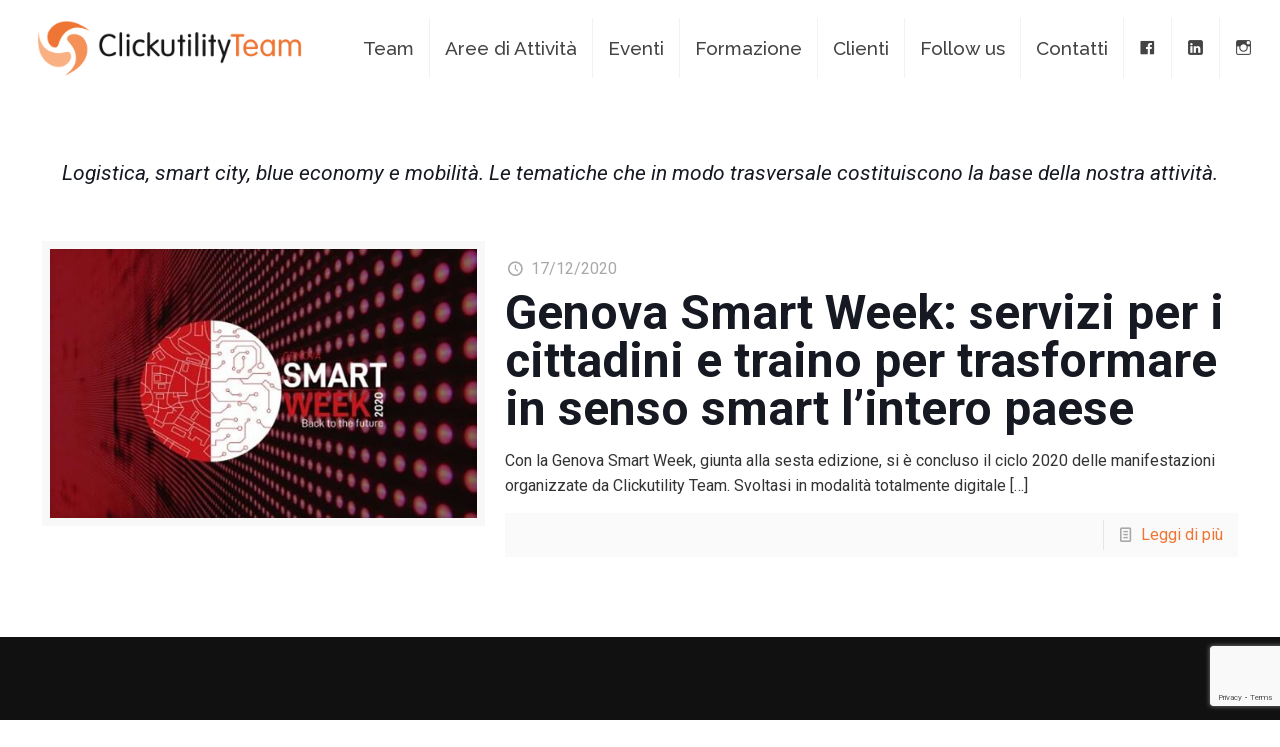

--- FILE ---
content_type: text/html; charset=utf-8
request_url: https://www.google.com/recaptcha/api2/anchor?ar=1&k=6LdTPRQmAAAAAMaQf26NU9GPf2ICAHqiBG1Ripb2&co=aHR0cHM6Ly93d3cuY2xpY2t1dGlsaXR5dGVhbS5pdDo0NDM.&hl=en&v=N67nZn4AqZkNcbeMu4prBgzg&size=invisible&anchor-ms=20000&execute-ms=30000&cb=imtmrpp19myf
body_size: 48699
content:
<!DOCTYPE HTML><html dir="ltr" lang="en"><head><meta http-equiv="Content-Type" content="text/html; charset=UTF-8">
<meta http-equiv="X-UA-Compatible" content="IE=edge">
<title>reCAPTCHA</title>
<style type="text/css">
/* cyrillic-ext */
@font-face {
  font-family: 'Roboto';
  font-style: normal;
  font-weight: 400;
  font-stretch: 100%;
  src: url(//fonts.gstatic.com/s/roboto/v48/KFO7CnqEu92Fr1ME7kSn66aGLdTylUAMa3GUBHMdazTgWw.woff2) format('woff2');
  unicode-range: U+0460-052F, U+1C80-1C8A, U+20B4, U+2DE0-2DFF, U+A640-A69F, U+FE2E-FE2F;
}
/* cyrillic */
@font-face {
  font-family: 'Roboto';
  font-style: normal;
  font-weight: 400;
  font-stretch: 100%;
  src: url(//fonts.gstatic.com/s/roboto/v48/KFO7CnqEu92Fr1ME7kSn66aGLdTylUAMa3iUBHMdazTgWw.woff2) format('woff2');
  unicode-range: U+0301, U+0400-045F, U+0490-0491, U+04B0-04B1, U+2116;
}
/* greek-ext */
@font-face {
  font-family: 'Roboto';
  font-style: normal;
  font-weight: 400;
  font-stretch: 100%;
  src: url(//fonts.gstatic.com/s/roboto/v48/KFO7CnqEu92Fr1ME7kSn66aGLdTylUAMa3CUBHMdazTgWw.woff2) format('woff2');
  unicode-range: U+1F00-1FFF;
}
/* greek */
@font-face {
  font-family: 'Roboto';
  font-style: normal;
  font-weight: 400;
  font-stretch: 100%;
  src: url(//fonts.gstatic.com/s/roboto/v48/KFO7CnqEu92Fr1ME7kSn66aGLdTylUAMa3-UBHMdazTgWw.woff2) format('woff2');
  unicode-range: U+0370-0377, U+037A-037F, U+0384-038A, U+038C, U+038E-03A1, U+03A3-03FF;
}
/* math */
@font-face {
  font-family: 'Roboto';
  font-style: normal;
  font-weight: 400;
  font-stretch: 100%;
  src: url(//fonts.gstatic.com/s/roboto/v48/KFO7CnqEu92Fr1ME7kSn66aGLdTylUAMawCUBHMdazTgWw.woff2) format('woff2');
  unicode-range: U+0302-0303, U+0305, U+0307-0308, U+0310, U+0312, U+0315, U+031A, U+0326-0327, U+032C, U+032F-0330, U+0332-0333, U+0338, U+033A, U+0346, U+034D, U+0391-03A1, U+03A3-03A9, U+03B1-03C9, U+03D1, U+03D5-03D6, U+03F0-03F1, U+03F4-03F5, U+2016-2017, U+2034-2038, U+203C, U+2040, U+2043, U+2047, U+2050, U+2057, U+205F, U+2070-2071, U+2074-208E, U+2090-209C, U+20D0-20DC, U+20E1, U+20E5-20EF, U+2100-2112, U+2114-2115, U+2117-2121, U+2123-214F, U+2190, U+2192, U+2194-21AE, U+21B0-21E5, U+21F1-21F2, U+21F4-2211, U+2213-2214, U+2216-22FF, U+2308-230B, U+2310, U+2319, U+231C-2321, U+2336-237A, U+237C, U+2395, U+239B-23B7, U+23D0, U+23DC-23E1, U+2474-2475, U+25AF, U+25B3, U+25B7, U+25BD, U+25C1, U+25CA, U+25CC, U+25FB, U+266D-266F, U+27C0-27FF, U+2900-2AFF, U+2B0E-2B11, U+2B30-2B4C, U+2BFE, U+3030, U+FF5B, U+FF5D, U+1D400-1D7FF, U+1EE00-1EEFF;
}
/* symbols */
@font-face {
  font-family: 'Roboto';
  font-style: normal;
  font-weight: 400;
  font-stretch: 100%;
  src: url(//fonts.gstatic.com/s/roboto/v48/KFO7CnqEu92Fr1ME7kSn66aGLdTylUAMaxKUBHMdazTgWw.woff2) format('woff2');
  unicode-range: U+0001-000C, U+000E-001F, U+007F-009F, U+20DD-20E0, U+20E2-20E4, U+2150-218F, U+2190, U+2192, U+2194-2199, U+21AF, U+21E6-21F0, U+21F3, U+2218-2219, U+2299, U+22C4-22C6, U+2300-243F, U+2440-244A, U+2460-24FF, U+25A0-27BF, U+2800-28FF, U+2921-2922, U+2981, U+29BF, U+29EB, U+2B00-2BFF, U+4DC0-4DFF, U+FFF9-FFFB, U+10140-1018E, U+10190-1019C, U+101A0, U+101D0-101FD, U+102E0-102FB, U+10E60-10E7E, U+1D2C0-1D2D3, U+1D2E0-1D37F, U+1F000-1F0FF, U+1F100-1F1AD, U+1F1E6-1F1FF, U+1F30D-1F30F, U+1F315, U+1F31C, U+1F31E, U+1F320-1F32C, U+1F336, U+1F378, U+1F37D, U+1F382, U+1F393-1F39F, U+1F3A7-1F3A8, U+1F3AC-1F3AF, U+1F3C2, U+1F3C4-1F3C6, U+1F3CA-1F3CE, U+1F3D4-1F3E0, U+1F3ED, U+1F3F1-1F3F3, U+1F3F5-1F3F7, U+1F408, U+1F415, U+1F41F, U+1F426, U+1F43F, U+1F441-1F442, U+1F444, U+1F446-1F449, U+1F44C-1F44E, U+1F453, U+1F46A, U+1F47D, U+1F4A3, U+1F4B0, U+1F4B3, U+1F4B9, U+1F4BB, U+1F4BF, U+1F4C8-1F4CB, U+1F4D6, U+1F4DA, U+1F4DF, U+1F4E3-1F4E6, U+1F4EA-1F4ED, U+1F4F7, U+1F4F9-1F4FB, U+1F4FD-1F4FE, U+1F503, U+1F507-1F50B, U+1F50D, U+1F512-1F513, U+1F53E-1F54A, U+1F54F-1F5FA, U+1F610, U+1F650-1F67F, U+1F687, U+1F68D, U+1F691, U+1F694, U+1F698, U+1F6AD, U+1F6B2, U+1F6B9-1F6BA, U+1F6BC, U+1F6C6-1F6CF, U+1F6D3-1F6D7, U+1F6E0-1F6EA, U+1F6F0-1F6F3, U+1F6F7-1F6FC, U+1F700-1F7FF, U+1F800-1F80B, U+1F810-1F847, U+1F850-1F859, U+1F860-1F887, U+1F890-1F8AD, U+1F8B0-1F8BB, U+1F8C0-1F8C1, U+1F900-1F90B, U+1F93B, U+1F946, U+1F984, U+1F996, U+1F9E9, U+1FA00-1FA6F, U+1FA70-1FA7C, U+1FA80-1FA89, U+1FA8F-1FAC6, U+1FACE-1FADC, U+1FADF-1FAE9, U+1FAF0-1FAF8, U+1FB00-1FBFF;
}
/* vietnamese */
@font-face {
  font-family: 'Roboto';
  font-style: normal;
  font-weight: 400;
  font-stretch: 100%;
  src: url(//fonts.gstatic.com/s/roboto/v48/KFO7CnqEu92Fr1ME7kSn66aGLdTylUAMa3OUBHMdazTgWw.woff2) format('woff2');
  unicode-range: U+0102-0103, U+0110-0111, U+0128-0129, U+0168-0169, U+01A0-01A1, U+01AF-01B0, U+0300-0301, U+0303-0304, U+0308-0309, U+0323, U+0329, U+1EA0-1EF9, U+20AB;
}
/* latin-ext */
@font-face {
  font-family: 'Roboto';
  font-style: normal;
  font-weight: 400;
  font-stretch: 100%;
  src: url(//fonts.gstatic.com/s/roboto/v48/KFO7CnqEu92Fr1ME7kSn66aGLdTylUAMa3KUBHMdazTgWw.woff2) format('woff2');
  unicode-range: U+0100-02BA, U+02BD-02C5, U+02C7-02CC, U+02CE-02D7, U+02DD-02FF, U+0304, U+0308, U+0329, U+1D00-1DBF, U+1E00-1E9F, U+1EF2-1EFF, U+2020, U+20A0-20AB, U+20AD-20C0, U+2113, U+2C60-2C7F, U+A720-A7FF;
}
/* latin */
@font-face {
  font-family: 'Roboto';
  font-style: normal;
  font-weight: 400;
  font-stretch: 100%;
  src: url(//fonts.gstatic.com/s/roboto/v48/KFO7CnqEu92Fr1ME7kSn66aGLdTylUAMa3yUBHMdazQ.woff2) format('woff2');
  unicode-range: U+0000-00FF, U+0131, U+0152-0153, U+02BB-02BC, U+02C6, U+02DA, U+02DC, U+0304, U+0308, U+0329, U+2000-206F, U+20AC, U+2122, U+2191, U+2193, U+2212, U+2215, U+FEFF, U+FFFD;
}
/* cyrillic-ext */
@font-face {
  font-family: 'Roboto';
  font-style: normal;
  font-weight: 500;
  font-stretch: 100%;
  src: url(//fonts.gstatic.com/s/roboto/v48/KFO7CnqEu92Fr1ME7kSn66aGLdTylUAMa3GUBHMdazTgWw.woff2) format('woff2');
  unicode-range: U+0460-052F, U+1C80-1C8A, U+20B4, U+2DE0-2DFF, U+A640-A69F, U+FE2E-FE2F;
}
/* cyrillic */
@font-face {
  font-family: 'Roboto';
  font-style: normal;
  font-weight: 500;
  font-stretch: 100%;
  src: url(//fonts.gstatic.com/s/roboto/v48/KFO7CnqEu92Fr1ME7kSn66aGLdTylUAMa3iUBHMdazTgWw.woff2) format('woff2');
  unicode-range: U+0301, U+0400-045F, U+0490-0491, U+04B0-04B1, U+2116;
}
/* greek-ext */
@font-face {
  font-family: 'Roboto';
  font-style: normal;
  font-weight: 500;
  font-stretch: 100%;
  src: url(//fonts.gstatic.com/s/roboto/v48/KFO7CnqEu92Fr1ME7kSn66aGLdTylUAMa3CUBHMdazTgWw.woff2) format('woff2');
  unicode-range: U+1F00-1FFF;
}
/* greek */
@font-face {
  font-family: 'Roboto';
  font-style: normal;
  font-weight: 500;
  font-stretch: 100%;
  src: url(//fonts.gstatic.com/s/roboto/v48/KFO7CnqEu92Fr1ME7kSn66aGLdTylUAMa3-UBHMdazTgWw.woff2) format('woff2');
  unicode-range: U+0370-0377, U+037A-037F, U+0384-038A, U+038C, U+038E-03A1, U+03A3-03FF;
}
/* math */
@font-face {
  font-family: 'Roboto';
  font-style: normal;
  font-weight: 500;
  font-stretch: 100%;
  src: url(//fonts.gstatic.com/s/roboto/v48/KFO7CnqEu92Fr1ME7kSn66aGLdTylUAMawCUBHMdazTgWw.woff2) format('woff2');
  unicode-range: U+0302-0303, U+0305, U+0307-0308, U+0310, U+0312, U+0315, U+031A, U+0326-0327, U+032C, U+032F-0330, U+0332-0333, U+0338, U+033A, U+0346, U+034D, U+0391-03A1, U+03A3-03A9, U+03B1-03C9, U+03D1, U+03D5-03D6, U+03F0-03F1, U+03F4-03F5, U+2016-2017, U+2034-2038, U+203C, U+2040, U+2043, U+2047, U+2050, U+2057, U+205F, U+2070-2071, U+2074-208E, U+2090-209C, U+20D0-20DC, U+20E1, U+20E5-20EF, U+2100-2112, U+2114-2115, U+2117-2121, U+2123-214F, U+2190, U+2192, U+2194-21AE, U+21B0-21E5, U+21F1-21F2, U+21F4-2211, U+2213-2214, U+2216-22FF, U+2308-230B, U+2310, U+2319, U+231C-2321, U+2336-237A, U+237C, U+2395, U+239B-23B7, U+23D0, U+23DC-23E1, U+2474-2475, U+25AF, U+25B3, U+25B7, U+25BD, U+25C1, U+25CA, U+25CC, U+25FB, U+266D-266F, U+27C0-27FF, U+2900-2AFF, U+2B0E-2B11, U+2B30-2B4C, U+2BFE, U+3030, U+FF5B, U+FF5D, U+1D400-1D7FF, U+1EE00-1EEFF;
}
/* symbols */
@font-face {
  font-family: 'Roboto';
  font-style: normal;
  font-weight: 500;
  font-stretch: 100%;
  src: url(//fonts.gstatic.com/s/roboto/v48/KFO7CnqEu92Fr1ME7kSn66aGLdTylUAMaxKUBHMdazTgWw.woff2) format('woff2');
  unicode-range: U+0001-000C, U+000E-001F, U+007F-009F, U+20DD-20E0, U+20E2-20E4, U+2150-218F, U+2190, U+2192, U+2194-2199, U+21AF, U+21E6-21F0, U+21F3, U+2218-2219, U+2299, U+22C4-22C6, U+2300-243F, U+2440-244A, U+2460-24FF, U+25A0-27BF, U+2800-28FF, U+2921-2922, U+2981, U+29BF, U+29EB, U+2B00-2BFF, U+4DC0-4DFF, U+FFF9-FFFB, U+10140-1018E, U+10190-1019C, U+101A0, U+101D0-101FD, U+102E0-102FB, U+10E60-10E7E, U+1D2C0-1D2D3, U+1D2E0-1D37F, U+1F000-1F0FF, U+1F100-1F1AD, U+1F1E6-1F1FF, U+1F30D-1F30F, U+1F315, U+1F31C, U+1F31E, U+1F320-1F32C, U+1F336, U+1F378, U+1F37D, U+1F382, U+1F393-1F39F, U+1F3A7-1F3A8, U+1F3AC-1F3AF, U+1F3C2, U+1F3C4-1F3C6, U+1F3CA-1F3CE, U+1F3D4-1F3E0, U+1F3ED, U+1F3F1-1F3F3, U+1F3F5-1F3F7, U+1F408, U+1F415, U+1F41F, U+1F426, U+1F43F, U+1F441-1F442, U+1F444, U+1F446-1F449, U+1F44C-1F44E, U+1F453, U+1F46A, U+1F47D, U+1F4A3, U+1F4B0, U+1F4B3, U+1F4B9, U+1F4BB, U+1F4BF, U+1F4C8-1F4CB, U+1F4D6, U+1F4DA, U+1F4DF, U+1F4E3-1F4E6, U+1F4EA-1F4ED, U+1F4F7, U+1F4F9-1F4FB, U+1F4FD-1F4FE, U+1F503, U+1F507-1F50B, U+1F50D, U+1F512-1F513, U+1F53E-1F54A, U+1F54F-1F5FA, U+1F610, U+1F650-1F67F, U+1F687, U+1F68D, U+1F691, U+1F694, U+1F698, U+1F6AD, U+1F6B2, U+1F6B9-1F6BA, U+1F6BC, U+1F6C6-1F6CF, U+1F6D3-1F6D7, U+1F6E0-1F6EA, U+1F6F0-1F6F3, U+1F6F7-1F6FC, U+1F700-1F7FF, U+1F800-1F80B, U+1F810-1F847, U+1F850-1F859, U+1F860-1F887, U+1F890-1F8AD, U+1F8B0-1F8BB, U+1F8C0-1F8C1, U+1F900-1F90B, U+1F93B, U+1F946, U+1F984, U+1F996, U+1F9E9, U+1FA00-1FA6F, U+1FA70-1FA7C, U+1FA80-1FA89, U+1FA8F-1FAC6, U+1FACE-1FADC, U+1FADF-1FAE9, U+1FAF0-1FAF8, U+1FB00-1FBFF;
}
/* vietnamese */
@font-face {
  font-family: 'Roboto';
  font-style: normal;
  font-weight: 500;
  font-stretch: 100%;
  src: url(//fonts.gstatic.com/s/roboto/v48/KFO7CnqEu92Fr1ME7kSn66aGLdTylUAMa3OUBHMdazTgWw.woff2) format('woff2');
  unicode-range: U+0102-0103, U+0110-0111, U+0128-0129, U+0168-0169, U+01A0-01A1, U+01AF-01B0, U+0300-0301, U+0303-0304, U+0308-0309, U+0323, U+0329, U+1EA0-1EF9, U+20AB;
}
/* latin-ext */
@font-face {
  font-family: 'Roboto';
  font-style: normal;
  font-weight: 500;
  font-stretch: 100%;
  src: url(//fonts.gstatic.com/s/roboto/v48/KFO7CnqEu92Fr1ME7kSn66aGLdTylUAMa3KUBHMdazTgWw.woff2) format('woff2');
  unicode-range: U+0100-02BA, U+02BD-02C5, U+02C7-02CC, U+02CE-02D7, U+02DD-02FF, U+0304, U+0308, U+0329, U+1D00-1DBF, U+1E00-1E9F, U+1EF2-1EFF, U+2020, U+20A0-20AB, U+20AD-20C0, U+2113, U+2C60-2C7F, U+A720-A7FF;
}
/* latin */
@font-face {
  font-family: 'Roboto';
  font-style: normal;
  font-weight: 500;
  font-stretch: 100%;
  src: url(//fonts.gstatic.com/s/roboto/v48/KFO7CnqEu92Fr1ME7kSn66aGLdTylUAMa3yUBHMdazQ.woff2) format('woff2');
  unicode-range: U+0000-00FF, U+0131, U+0152-0153, U+02BB-02BC, U+02C6, U+02DA, U+02DC, U+0304, U+0308, U+0329, U+2000-206F, U+20AC, U+2122, U+2191, U+2193, U+2212, U+2215, U+FEFF, U+FFFD;
}
/* cyrillic-ext */
@font-face {
  font-family: 'Roboto';
  font-style: normal;
  font-weight: 900;
  font-stretch: 100%;
  src: url(//fonts.gstatic.com/s/roboto/v48/KFO7CnqEu92Fr1ME7kSn66aGLdTylUAMa3GUBHMdazTgWw.woff2) format('woff2');
  unicode-range: U+0460-052F, U+1C80-1C8A, U+20B4, U+2DE0-2DFF, U+A640-A69F, U+FE2E-FE2F;
}
/* cyrillic */
@font-face {
  font-family: 'Roboto';
  font-style: normal;
  font-weight: 900;
  font-stretch: 100%;
  src: url(//fonts.gstatic.com/s/roboto/v48/KFO7CnqEu92Fr1ME7kSn66aGLdTylUAMa3iUBHMdazTgWw.woff2) format('woff2');
  unicode-range: U+0301, U+0400-045F, U+0490-0491, U+04B0-04B1, U+2116;
}
/* greek-ext */
@font-face {
  font-family: 'Roboto';
  font-style: normal;
  font-weight: 900;
  font-stretch: 100%;
  src: url(//fonts.gstatic.com/s/roboto/v48/KFO7CnqEu92Fr1ME7kSn66aGLdTylUAMa3CUBHMdazTgWw.woff2) format('woff2');
  unicode-range: U+1F00-1FFF;
}
/* greek */
@font-face {
  font-family: 'Roboto';
  font-style: normal;
  font-weight: 900;
  font-stretch: 100%;
  src: url(//fonts.gstatic.com/s/roboto/v48/KFO7CnqEu92Fr1ME7kSn66aGLdTylUAMa3-UBHMdazTgWw.woff2) format('woff2');
  unicode-range: U+0370-0377, U+037A-037F, U+0384-038A, U+038C, U+038E-03A1, U+03A3-03FF;
}
/* math */
@font-face {
  font-family: 'Roboto';
  font-style: normal;
  font-weight: 900;
  font-stretch: 100%;
  src: url(//fonts.gstatic.com/s/roboto/v48/KFO7CnqEu92Fr1ME7kSn66aGLdTylUAMawCUBHMdazTgWw.woff2) format('woff2');
  unicode-range: U+0302-0303, U+0305, U+0307-0308, U+0310, U+0312, U+0315, U+031A, U+0326-0327, U+032C, U+032F-0330, U+0332-0333, U+0338, U+033A, U+0346, U+034D, U+0391-03A1, U+03A3-03A9, U+03B1-03C9, U+03D1, U+03D5-03D6, U+03F0-03F1, U+03F4-03F5, U+2016-2017, U+2034-2038, U+203C, U+2040, U+2043, U+2047, U+2050, U+2057, U+205F, U+2070-2071, U+2074-208E, U+2090-209C, U+20D0-20DC, U+20E1, U+20E5-20EF, U+2100-2112, U+2114-2115, U+2117-2121, U+2123-214F, U+2190, U+2192, U+2194-21AE, U+21B0-21E5, U+21F1-21F2, U+21F4-2211, U+2213-2214, U+2216-22FF, U+2308-230B, U+2310, U+2319, U+231C-2321, U+2336-237A, U+237C, U+2395, U+239B-23B7, U+23D0, U+23DC-23E1, U+2474-2475, U+25AF, U+25B3, U+25B7, U+25BD, U+25C1, U+25CA, U+25CC, U+25FB, U+266D-266F, U+27C0-27FF, U+2900-2AFF, U+2B0E-2B11, U+2B30-2B4C, U+2BFE, U+3030, U+FF5B, U+FF5D, U+1D400-1D7FF, U+1EE00-1EEFF;
}
/* symbols */
@font-face {
  font-family: 'Roboto';
  font-style: normal;
  font-weight: 900;
  font-stretch: 100%;
  src: url(//fonts.gstatic.com/s/roboto/v48/KFO7CnqEu92Fr1ME7kSn66aGLdTylUAMaxKUBHMdazTgWw.woff2) format('woff2');
  unicode-range: U+0001-000C, U+000E-001F, U+007F-009F, U+20DD-20E0, U+20E2-20E4, U+2150-218F, U+2190, U+2192, U+2194-2199, U+21AF, U+21E6-21F0, U+21F3, U+2218-2219, U+2299, U+22C4-22C6, U+2300-243F, U+2440-244A, U+2460-24FF, U+25A0-27BF, U+2800-28FF, U+2921-2922, U+2981, U+29BF, U+29EB, U+2B00-2BFF, U+4DC0-4DFF, U+FFF9-FFFB, U+10140-1018E, U+10190-1019C, U+101A0, U+101D0-101FD, U+102E0-102FB, U+10E60-10E7E, U+1D2C0-1D2D3, U+1D2E0-1D37F, U+1F000-1F0FF, U+1F100-1F1AD, U+1F1E6-1F1FF, U+1F30D-1F30F, U+1F315, U+1F31C, U+1F31E, U+1F320-1F32C, U+1F336, U+1F378, U+1F37D, U+1F382, U+1F393-1F39F, U+1F3A7-1F3A8, U+1F3AC-1F3AF, U+1F3C2, U+1F3C4-1F3C6, U+1F3CA-1F3CE, U+1F3D4-1F3E0, U+1F3ED, U+1F3F1-1F3F3, U+1F3F5-1F3F7, U+1F408, U+1F415, U+1F41F, U+1F426, U+1F43F, U+1F441-1F442, U+1F444, U+1F446-1F449, U+1F44C-1F44E, U+1F453, U+1F46A, U+1F47D, U+1F4A3, U+1F4B0, U+1F4B3, U+1F4B9, U+1F4BB, U+1F4BF, U+1F4C8-1F4CB, U+1F4D6, U+1F4DA, U+1F4DF, U+1F4E3-1F4E6, U+1F4EA-1F4ED, U+1F4F7, U+1F4F9-1F4FB, U+1F4FD-1F4FE, U+1F503, U+1F507-1F50B, U+1F50D, U+1F512-1F513, U+1F53E-1F54A, U+1F54F-1F5FA, U+1F610, U+1F650-1F67F, U+1F687, U+1F68D, U+1F691, U+1F694, U+1F698, U+1F6AD, U+1F6B2, U+1F6B9-1F6BA, U+1F6BC, U+1F6C6-1F6CF, U+1F6D3-1F6D7, U+1F6E0-1F6EA, U+1F6F0-1F6F3, U+1F6F7-1F6FC, U+1F700-1F7FF, U+1F800-1F80B, U+1F810-1F847, U+1F850-1F859, U+1F860-1F887, U+1F890-1F8AD, U+1F8B0-1F8BB, U+1F8C0-1F8C1, U+1F900-1F90B, U+1F93B, U+1F946, U+1F984, U+1F996, U+1F9E9, U+1FA00-1FA6F, U+1FA70-1FA7C, U+1FA80-1FA89, U+1FA8F-1FAC6, U+1FACE-1FADC, U+1FADF-1FAE9, U+1FAF0-1FAF8, U+1FB00-1FBFF;
}
/* vietnamese */
@font-face {
  font-family: 'Roboto';
  font-style: normal;
  font-weight: 900;
  font-stretch: 100%;
  src: url(//fonts.gstatic.com/s/roboto/v48/KFO7CnqEu92Fr1ME7kSn66aGLdTylUAMa3OUBHMdazTgWw.woff2) format('woff2');
  unicode-range: U+0102-0103, U+0110-0111, U+0128-0129, U+0168-0169, U+01A0-01A1, U+01AF-01B0, U+0300-0301, U+0303-0304, U+0308-0309, U+0323, U+0329, U+1EA0-1EF9, U+20AB;
}
/* latin-ext */
@font-face {
  font-family: 'Roboto';
  font-style: normal;
  font-weight: 900;
  font-stretch: 100%;
  src: url(//fonts.gstatic.com/s/roboto/v48/KFO7CnqEu92Fr1ME7kSn66aGLdTylUAMa3KUBHMdazTgWw.woff2) format('woff2');
  unicode-range: U+0100-02BA, U+02BD-02C5, U+02C7-02CC, U+02CE-02D7, U+02DD-02FF, U+0304, U+0308, U+0329, U+1D00-1DBF, U+1E00-1E9F, U+1EF2-1EFF, U+2020, U+20A0-20AB, U+20AD-20C0, U+2113, U+2C60-2C7F, U+A720-A7FF;
}
/* latin */
@font-face {
  font-family: 'Roboto';
  font-style: normal;
  font-weight: 900;
  font-stretch: 100%;
  src: url(//fonts.gstatic.com/s/roboto/v48/KFO7CnqEu92Fr1ME7kSn66aGLdTylUAMa3yUBHMdazQ.woff2) format('woff2');
  unicode-range: U+0000-00FF, U+0131, U+0152-0153, U+02BB-02BC, U+02C6, U+02DA, U+02DC, U+0304, U+0308, U+0329, U+2000-206F, U+20AC, U+2122, U+2191, U+2193, U+2212, U+2215, U+FEFF, U+FFFD;
}

</style>
<link rel="stylesheet" type="text/css" href="https://www.gstatic.com/recaptcha/releases/N67nZn4AqZkNcbeMu4prBgzg/styles__ltr.css">
<script nonce="u03C6ybJ0pgy5Z01303P-A" type="text/javascript">window['__recaptcha_api'] = 'https://www.google.com/recaptcha/api2/';</script>
<script type="text/javascript" src="https://www.gstatic.com/recaptcha/releases/N67nZn4AqZkNcbeMu4prBgzg/recaptcha__en.js" nonce="u03C6ybJ0pgy5Z01303P-A">
      
    </script></head>
<body><div id="rc-anchor-alert" class="rc-anchor-alert"></div>
<input type="hidden" id="recaptcha-token" value="[base64]">
<script type="text/javascript" nonce="u03C6ybJ0pgy5Z01303P-A">
      recaptcha.anchor.Main.init("[\x22ainput\x22,[\x22bgdata\x22,\x22\x22,\[base64]/[base64]/[base64]/ZyhXLGgpOnEoW04sMjEsbF0sVywwKSxoKSxmYWxzZSxmYWxzZSl9Y2F0Y2goayl7RygzNTgsVyk/[base64]/[base64]/[base64]/[base64]/[base64]/[base64]/[base64]/bmV3IEJbT10oRFswXSk6dz09Mj9uZXcgQltPXShEWzBdLERbMV0pOnc9PTM/bmV3IEJbT10oRFswXSxEWzFdLERbMl0pOnc9PTQ/[base64]/[base64]/[base64]/[base64]/[base64]\\u003d\x22,\[base64]\x22,\x22TxNPNcKLwqDDqGgXTnA/wokaOmbDv0vCnCliacO6w7Mzw4PCuH3DiHDCpzXDrErCjCfDkMKXScKcWTAAw4A2Iyhpw6krw74BPMKPLgEMR0U1OjUXwr7CmEDDjwrClMOMw6EvwpYMw6zDisKgw61sRMOowoHDu8OEIjTCnmbDrMKPwqA8wpUOw4Q/Ak7CtWB3w50OfyfCiMOpEsOPWHnCukMyIMOawqMrdW8PDcODw4bCpA8vwobDt8KWw4vDjMOoHRtWbMKowrzCssOidD/Cg8Ocw6nChCfCg8OIwqHCtsKJwphVPjzCvMKGUcOeUCLCq8K+wrPClj8RwonDl1wBwpDCswwWwq/CoMKlwpx2w6QVwpfDs8KdSsOBwrfDqidHw4Eqwr9Aw6jDqcKtw7Etw7JjAMOgJCzDjWXDosOow7A7w7gQw4MSw4ofeTxFA8KMMsKbwpU7MF7DpyTDicOVQ1olEsK+OExmw4sQw7vDicOqw7DCqcK0BMK0TsOKX33Dh8K2J8KQw5jCncOSJ8OfwqXCl2HDg2/DrQrDuio5GMKyB8O1dhfDgcKLKkwbw4zCsT7Cjmk3wq/DvMKcw7YKwq3CuMObKcKKNMKTAsOGwrMLAT7CqUxXYg7ChMOGahEnP8KDwosawpklQcONw6BXw71jwrhTVcOeEcK8w7NoVTZuw7R9woHCucOJW8OjZTjCpMOUw5d1w5XDjcKPY8OHw5PDq8OUwp4+w77ClcO/[base64]/Dtk3DjVPDpcOfwq7CnT9YMsKJwqfCgi/CmnfCqsKRwpjDmsOKVFlrMH3DskUbThVEI8OpwprCq3huQ1ZzazHCvcKcQsO5fMOWCMKMP8OjwpBqKgXDrsO0HVTDmsK/w5gCFcOVw5d4wovCnHdKwpDDqlU4L8OEbsOddMOgWlfCjW/DpytkwpXDuR/CoF8yFVDDu8K2OcOhcS/DrENqKcKVwp1WMgnCjixLw5pHw6DCncO5wrNTXWzClCXCvSgBw73Dkj0Zwr/Dm19NwqXCjUlWw4jCnCs/[base64]/[base64]/CsMOKRMO8w4gYwrHCksO7MGojTiMXP8K/[base64]/DkMKRwogvwoLDr0MMwqdQGEovTUnChkvCvFohw5goQ8KpOwo1w4bCvsOUwo7CvhgCBcKHw6pNTxEUwqbCo8KAwrLDpsOaw6DCpcOYw5/Cq8KfSDB0wpXCumhIeQzCv8O9OsOwwoTCisO0w6UQw6rCg8KKwrvDhcKxM3vCjwN0w5LCj1rCoUDCiMOIw6VJTcKHfsOAMnjCmhkyw4TCqMOsw7pfw4XDkcKcwrDDlk02AcKewqfCmcKYw517H8OIZXTChcOwNX/DjMKYcMOlQh0mB19ww5JjQUJGFsOBe8KLw77CssKpw4IOC8K3H8KkNR5XMsOIw7zDlETDt3XCq3nDqlZqH8OOXsOyw51Vw702wq4vFDbCncK+WyLDr8KMXMKKw61Bw4JjL8Kzw7PCm8O4wrfDvg7Dp8Kdw4rCksKWfE3Cp14PWMO1wpHDssKJwpZdGSYSBSTCmwxMwq/CoWAPw53CkMOvw5TCgcOqwobDs3LDmsO7w5bDpWnCmH7CgMKhHyRvwo1bXkLCqMOow6DCoHnDr3/[base64]/[base64]/DhyZJwpDDrsOBVARUwrRmElvCocODw6/CtT/Cux3DjDPClMOrwoFDw5RWw7vDqlTCjMKXZMK/w58Ial0Uw7gJwph2UhB3WMKGwoB+woPDvwkXwpvCpSTCvX3CvXNPwpLCvsK2w5nCgBUywqZJw55EMMOLwo3CncO8wqnDosKSekFfw6DChcK3dQTDrcOtw48qw57DuMOHw5dUaRTDnsKlGh/ClsOUwrB+Kxlqw7pwEsOSw7LCtMOqIXQzwrgPVcK9wptIBmJmw59kT2PDtsKjaSHDtHUmVcO4wrDCpsORw6jDisOaw5tWw7nDjMK4wpJrw43DncK9wpnCncONchU1w6jCuMO/w5fDrSQKMCFPwozDs8OcFSzCtlXDssOYR1/CiMOHfsK6wo/[base64]/CucOSZkYRw47DvcKUOyXCisKJw4E6E2/DiEHClMKzwobCvggAwo3Cti3Cp8Otwo5Qwp4Aw6nDsR0GRsKAw7bDjVUOFcOGNsKSJB7DpsKvSzzCh8OHw5YywosgAhnCosODw7EhDcOPwrAjQ8OjU8O0dsOGBTJQw781wpEAw7XDrmXCsz/[base64]/[base64]/DkxoaVynDlH1owrnCtUvDpGvDkMK0RmwIwpPCqCjDtznDp8KEw7nDncKYw5lhwrdyBDbDtWI+w4jCiMKdV8KWwq/DhcK5wqFXKsOuJcKOwrBpw64jbjkndBbDksO1w6HDvAbCrWPDt1HCjTIiXgMsaAbClsK/[base64]/CvcO5SGI8w4vCssOuw53Dm8O5SFh4wroSw4LCgSM+QjPDpRnDvsOkwrDCqFx/[base64]/chpyw5sYAFLDnsKMFMK2w49+w7VDw5jDkMKAw4x7wqjCusKcwrPCj01gewfCn8OQwpfDjVAkw7pswrnDk3dCwrXDu3bCucKiw6JfworDtsOywpcfZcKAL8OhwpfDgMKZw7FubVIfw7p8w4XChArChGMLbhwsEGvClMKnVcK/woFdPMOTc8K0TzZUV8ORAj8PwrBMw5UYY8Kdc8OcwqjCoyrDoidZP8K4wqzDoiUuQsKcN8Owdlk6w5TDpcOYHnvDgsOaw4gQZmrDnMKUwqEWSMKyMlbDmGRMw5EvwqfDvcKFRsKuwp/DucKAwr/Cly9SworCocOrHy7DhsKQw4B0CMK1LhkmGMKTWMOLw6LDtE8hJ8OOacO2w5jDhj7CjsOPZMOoIQPCt8KVLsKBw6kyXT09bcK2EcOiw5XCnsKAwphrU8KLecODw6ZJwr3DpsKcHGnDhBMgwqg2IlpKw4vDsA7CrsOnYXF0wqVQEEzDlcOYw7/DmMKuw7LDhMK7wq7DtHVOwpLCs1vChMKEwrELTzfDlsKZwoPCicKlw6FtwqjDqgt3U2bDhjbCu149M1/[base64]/Dj03CjMO8McKBw5sdZhF8wqY5ITQyw5zCvcK4w7rDl8KXwq3DusKKwqdya8O5w4HCksOCw7E/[base64]/[base64]/[base64]/DhMKsw7bCr8KOK8KASx0yf1bDnsKFwqI4K8OEwrfCrn/CgcKZw47CgsKwwrHDr8Kfw5jDtsKuwoMnwo9PwrXCvcOcYmbDtsOFIyhyw7swLwBIw7TDn1rCuFrDqcOHwpQAYmjDqg5Vw5fCvH/DscKhcMKwc8KrYhvCscKGVH/DhXsdcsKYXsOVw7w1w4VuPA0owohpw58qV8KsP8KfwoteOsOxw5zCusKNIRBCw454w6zDsgNAw4vDicKGOB3DrsK4w4gaB8OTDcOhwoXClcOTA8O4bghMwpk2DcKQZsKow7HChgJJwo4wHQZ8w7jDq8KdM8KkwoQow7/CssKswrDCoiN6G8O+QcK7DjLDpFbDr8KQw73DusKnwqDDhsO/N3FDwpZcSS92aMOMUh3CtsO5f8KFSsKJw57Cq3/DhAdvwqFxw51OwoTDmmNePsO2wqvCj3cCw75FOMKawrTDoMOYw5FQHMKWKQViwofDrMKfDcK5KsKsA8KAwrtpw4jDi3AIw45WPUdtw5XDqMOnwo7Cl2lJXcO7w6/[base64]/DisOFw4/DocOzU8KKwq7Do8Opw6jDs3Bqw7cLw5VNJnQTISYYwpPClnjDhUPDnhfDoTLDoW/CqCXDqsOJw70BKVHCsmx4HcOZwrgCwoLDm8KawpAZw781CcOMYsKMwpdhKsOBwrrCtcKdwrdkw5Nawq8mwr5tBMOpwqRmOhnCjHE7w6TDqiLCtMKswqkoMUrChytBwqdEwqISOcOXfcODwrQ5w7phw6sQwqoWekHDkDnDmAPDonhUw7fDm8KPTsOZw5XCgsKxwr/Ds8KowoXCusKUwqbCrMOkTHwNbFRjw73Coz5oK8KYZcOiccKFwrUqw7vDpRh/w7IHwqV9w40yb2l2w44cXys6BsKeeMOJJGY9w4TDl8O2w7XDri0faMKTfR3CscO8PcKbR0/[base64]/DtF/Cq8OXOTjChsK5SnEmw5c6w5fDmU3DhDXDiMKYw69DNEDDuAzCr8KNZcKDd8OvacKARwTDnCFkwoADcsObJyx1OCBBworCkMK2EHbDjcOOw6fDkcOseXw1fRbDp8OrAsO5ZScIIm5Cw53CpEt1wrvDuMOjWDhtw5/DqMK1wrJbwoxawo3CoB9yw50CFS9pw6zDvsKewrLCrmXDgDRAd8OlF8Ogwo/CtcOcw78oGUZxeRgYSMOAFcKhMcOOEmvCicKGRMK6A8K2wqPDtzfCsDs3R2Mww4PDssONHi/CjMKhc23CtcKkVRTDlRDDvyDDnCjCh8KOw6sIw5/ClV9HcFjDoMODW8KHwosTREHDkMOnJDlCw5t5LBQZUGU8w4vCsMOMwodhworCucOQHMKBKMO5KCHDu8KgOsOfO8K5w41iej7CtsO7NsO8DsKWwpxkHDYpwrXDk1sLM8OTwqLDtMK2wot9w4nCpDZsIT1QMMKIGcKFwqAzwo9sRMKQTkhvwo/[base64]/Co2DCoXpywo4OZXEOVMKHwq/DqHvDuwEIw5DCslTDucOxKcKawq51wrLDocK0wpwowo7Cp8KUw6lYw7dIwobDp8Ofw4PClTPDsxLCm8OUWBbCscKFJcOAwq/ColbDrcKaw65MdMKvwrA3UMOiX8Kkw5UOMcKrwrDDncOoUGvCrlPDpgU0wrcpCGZeL0fDr2HDp8KrHTkewpIhwp9qwqjDgMK+w7AaAMKww7d0wrwvwp3CuB/DiVjCnsKVw73Dmn/CjsKZwpDCiAvCtsOKScKeEwTCnTjCpV3DssOQCGVawpvDm8Ofw4RhTCZuwozDu3nDscKaZ2PDp8O9w5TCl8OHwq3CnMO/[base64]/w7U3VMKzTsOWwpfDkMKdw6ocwrfDmsOzH0sTHB1Qw6N/VUwcw7YFw7wvS23ClMKbw7x0wq1QRCHCucKATQDCszEFwrfCpsK6czLDhj8PwqvDo8Kgw4LDisKuwo4MwoENKXAXJcOaw4PDuRjCsylKUQ/Dn8OuOsOywqnDi8Oqw4TCocKewpnCn0pJw5x9AcKvUcO/[base64]/NS1oLmLCusOLayINLlbDlDPDkAfDp8KIJFlvZ341fMOEwofDmn0OCxIUw5LDoMOdMsOtw7YRbMOgO1cQOnTCrcKhEgXCujlpT8O8w7rCnsKqJsK7AMOBASvDsMOEwrvDhSDDvEZVV8Kvwo/[base64]/Cvkchw6kgwoA2e3zDsMO/IcOfwo3CvcKuWMOOUcOOMDVqFXF6AhhIwq/DvEbDj0cxGgnDo8OnEU/[base64]/[base64]/[base64]/DvcO/QWttMcO4PQ43w55bP3dGF8OTccOGIAjCijnChDBgwqDCtnbClzPCsm4qw4BSdxA1DMK8D8KzNDN8KzlfL8K7wpvDjTnDoMOXw5TDiVrCp8KxwoptXCXCh8K2FsO2QWAtwop3wo3CucOZwr7Ds8KbwqBbQsO1wqB4a8O2Z0ViY3fCpV/[base64]/I3jDr3EPw49Dw5fChcKzwp/CuMKsecKDwr1TwpQiwqDCmMOyXR9han12wrJQwqNeworCgcK8wo7Dv1/DsTPDpcKHC1rDi8K2bsOjQMKzTcKTXyPDpsOgwow4wpvChkpqGSvCgsKbw7soDsODb0jDkTnDqHw0wr56Sg1wwrQvasO1G2DCgwLCg8O6w7wpwponw5rCgHbDrMK3wpZiwqtJwphpwqQ4aiDCnsK/wq4AKcKYHMOJwqlafgNSEjw9AcKew5Mbw4TDlXYzwr/DnGxEcsKwCcOzacKdXMKUw6leNcOWw5xbwq/DsiNjwoAnCsOywqQ6ISV0wrs6MkDCk3JUwrx8LsOYw5rCjMKCEU1zwopRPwvCvQvDncKhw7Qtw7d1w7vDp3bCksOjw5/[base64]/DinkgWC7CtcKRwq8cw49XVcOBESzCgMOlw6nDt8OKeGvDtsO/wrhawqhSGgNrAMOBXAx7wozCrMO/[base64]/OMK+UsOTfcKHf8KnBcOvwq0ew5Blwqowwp8HfcK7dBrCqcKiYnULfQJzGcOrb8KAJ8KDwqkOXjXCsl7Cjn3DoMK/w4NUZEvDqsKlwr/DocORwpXCrsKOw5xRRsOAORRWwr/CrcOAfz3CmAZjRsKSB07CpcKzwpA8SsKAwo1/[base64]/DjUbCqFDCkcOCw6TDmMO1a1NDwr0PwrDDgGrCrsKFwqfDnjV8IxvDjMONX38hB8KHaSoQwoXCtB3CksKvLFnCmcOUJcKOw5rCu8OLw6nDqcOjwpDDlWAfwq0DEcO1w6lEwrwmwpnCuCLCk8OtTj3DtcOUZWHDqcOyX0RIEMO6QcKNwp/CgsOqwqjDq0gdcg3Cq8Knw6BXwoXChhnCssKOwrLCpMOqwpNywqXDuMK+G37DnwJ8UB3DvDUGw49fAQ7DjjnCssOtbQXDscKvwrI1FxZHOcOeE8KXw7DDv8OMw7DClnJeTkzDksKjPcKdw5IEfXzCkMOHwq3DuS5sQhLDv8KeeMKEwpHCliR2wrVDw5/CrcOsd8O0w7fCh0HCkSQAw6jDtSNDwo/Dg8KHwrrClsKydcObwoTDmkXCrEvCo2h7w57Dlk3CssKXF2cCWsKhwoTDmSVAMB7DmMOQTMKkwqDDlwbDlcOHFcOiI0xFFsOZesOYQDgpXMO8C8KRwrnCqMOdwovDryRow7thw43Dp8O/BsKhe8KqEsOKGcOLdcKXwqzDpG/[base64]/Ch2LDhwDCosK4Tk/DgsKrw7zDs190w5ZGw53Cow7Cl8KiRsO3wpLDnsOPwrjCqClrw7vDni9bw7bCiMOcwqTCtENcwr3CjlfCicKzNsKowr3Duk8Hwoh8dkLCt8KEwrxGwps/QGdew5jDj0ldwpB7wofDhwgwIDRgw6E6wrHCt3lSw50Ow6vDvHDDu8ODPMOaw67DvsKvYMOcw4EPa8Kgwp0OwoQSw7nCkMOrXmk2wp3Ch8OBw4U3w4PCvk/Ds8KPEi7DqCFhwrDCoMODw6gGw7the8K5S05oMEYeKcKLNsKiwp9DBTfCl8OVSnHCk8OJwq7DmcKjw68sccK9JsOPF8OySGgnwoQYAA3DscKaw4IewoZGTRNhwpvDlSzDhcObwp5+wrZ5aMOCCsK/[base64]/XSfDimPCrsKya8Otw4TCogHCknYJA8OVCMKVwp/CtCHDlMKEwqfCkcKKwoRUCR7ClsObQzF5WsKtw6lOw7NjwqfDpAtOwrp5wqDCjw1qSVkBXE3CjMO9IsKeJSYdwqJZbsOMw5U3QMKowosGw6/DjUkzT8KCDVd1OcKfV1fCkTTCs8K9awDDpCElwq1ybSsTw6PDjBPCvnhSEUIow4DDk3Fgwo5nwpNZwrJhZ8Kaw4HDtD7DkMOuw57DiMKywoQXJsOFwpB1w5sAwopeTcOgOcKvwr/ChsKQwqjCmH7ChMKnw4XDp8K7wrxHUm0Gwr7CoErDjMKHSnt7OsO4TAp6w53DhsOsw5DDnTdewr4Zw51yw4fDl8KrHkIBw7jDl8O+e8O7w5cECHfCv8KrNj8cw7BSfsKuw7nDqzvCjw/[base64]/DhBTCr8OOw7bCtCXCoDvCssO3ciVrPsOgwphCwq/[base64]/[base64]/Dm1hWHEkTA0PDt8Obw4DDiMKEwo7DrMOGccKZGGRAw7/CkUlhwpYWY8K9ZVXCrcK0wozCicOyw4zDr8O2AMK+LcOVw4DCsQfCo8K8w7V+bkZ1w53DmcOkb8KKCMKIB8Osw6oVGR0pTz0fVWLDgyfDvnnCn8KewpnCj2HDv8OsYsKIJMKuGA9Ywq88GAwgwqQJw67Cr8OCwrouFAPDgMK6wo7CuFzCtMOYwqRfO8OnwqtSWsOEQS/DuilAwrQmbUbDnzDCsh7Cm8ObCsKvFVrDo8OnwonDsEZuw4fCi8OTwqHCuMO9ecKMJkoNI8Klw79uJjfCpgfCm3fDm8OcI00QwpZOXD9pTsKmwpbCtsOEa1TCshUsQDk2O3nDuHojGgPDnEXDnhV/LWHCtMOtwqLDrsKjwqTCi2sOw5jCpcKAwrs3E8OtUcK/w4sdwpQkw4vDrMKVwoNYGAFiesK9bwpLw4p2wpo3QCRVagzDqizCpsKIwp54EiwdwrXClMOZwoAOw5zCmsKGwqMsXsOuZWHDlU4rSHPDmlrCuMOnw6ctwrZXAQ9NwoXCnDBgXxNxeMOJw5zDrRzCk8KTIMOgUxBSeX/CpEXCrsO0w43ChDPCkcKUNcKvw7cbw5XDn8O+w4l0T8OTGsOkw4zCkiV/[base64]/CqhvDrHvCt8KZwo9mw5bDrsOnQcOpc8KNwpImw70lHAXDhsOBwpPCsMKVC1TDr8KFwrfDijVIw7Qlw45/w5l7Litrw4XDmMOSUxhzwpxdTwVPIsKCa8O0wrEFe3XDg8OleXnCp1AzNcOxDDLCj8KnJsKXVW98QWTDisKVeWtow4TCtCvCvsOHK1jDk8KrES1iw4UDw4wfw6gCwoRaGsOtNHHDpsKZIMOgLGpAw43DrAnCisOAw7RZw48DLcOaw4JVw5N/[base64]/DiMOnw4xbw7FZD8KTScKkw4vCmwjCp37DvG7DncKYecOqL8KhMsKyPsOuw7h5w7PCrcKIw4bCrcOAw5/DmsOfagwvw6pXe8OxJhXDtMKrS3vDkE4ZWMKbO8KdSMKnw68/[base64]/Dn8OMw4V4AXvDoRXChiMMwosOwrlJwpXDn15kw64xFsKJDsOHwq7ColcOQsO1Y8K2wpBtwpl3w5gqwrvDrgY9w7BNNBwYdMKxR8KBwrPCsiRNQ8OIOzRlGnkOChsQwr3CrMKPw5YNw5pHW24KQ8KOw4VTw506wpLCpydRw53CuUMkw73DhypvXTwHdgB/aTtJw6RpXMKpTcKFVAzDv3nCpcOXw7oeYRvDomhdwqLCjMKtwpDCqMKkw7PDt8KJw40hw7DCpxTCq8KpScODwqBtw5JEw5x1BcKdYVHDvR5Sw7/Cs8O6aWXCvFxgwpoQBMOfw5HDmUHCgcKddSLDisK5QTrDosOKJU/CpSTDuCQMKcKRw64Cw5DDjAjCj8KYwqXDpsKodsOBwrlCwprDtsKOwrpjw6PCpMKHOMOCw4Q+Z8Ojci5nw7jDnMKNwrIjVlnDvEXCjw4Eegdsw7/ChMKmwqvDtsK1ScKpw7XDlGgWa8K9wrtKwpvCncKoCE/CucKFw5LClSVVw4vCvRYvwo0WesK8w4w6WcOJSsKHccOaBMKOwpzDrjfCuMK0WmIyYUXDnsOZXcKqA0A8Tzgqw48WwoZvdMOPw687aQlTDMOQBcO4w7LDoQ3CusOlwqbDsSPDljbCtcKJA8Ogw55CVMKcb8OuTRPDh8OswpHDvkV1wqzDk8KLdS/DucKewqbDhQnDkcKEfm92w6tpIcObwq0fw5DDtmPDtW4WX8OAw5klPcOxPFPCtg0Ww7LClsO9IcORwoDCm0nDpcOyGjDCvSDDkMOiDcOqAcOpwqPDh8KIIMKuwoPCnsKvw6XCrgLDocOMI2dSamLCplBfwoZGwqQuw6/CmHpoA8KOUcOSLcOZwqUkX8OrwpDCu8Kxe0PCvcKMw6sBdcOAdk4fwoRNKcOnZSs3VV8nw4EgVjdZTcOlUsKxT8O8wozDpMOvw51lw4MxQ8OuwrBvU1YDwrzDuUdFRsOdQB8pwrTDksOVw7tDw67CqMKUUMOCwrLDjk/[base64]/Dv8KYw5F1wrTDonfDuhp3w7Q4EcOSwqJKw7J+CcOCQEZLQnU5FMO+ZmMbW8Ovw4BScz/DgkfCgAUZSTUfw6jCkcKLTcKfw49/PsK8wo4CKBbCs27CgGxcwpw0w77CjzPCrsKbw4TDnivCiETCqzUxLsOHcMK/[base64]/[base64]/DtHcBWzbCgMK6N8OjEy3DjcKJBMOTM3fDssOvO8OSWT3DjcKsC8O+w6E9w7hpwrnCsMOOEsKAw5Niw7J0aUXCrMOCN8KjwqnCtMOHw51Sw4zCl8K+IUUPwobDnMO7wphzw7LDu8Kowpo6woDCrGHDt3d2FAZcw4wQwq7CmnDDnxvCkH9EWkE+UsOHHsO/wovChTHDsBXCg8OmY1Q9dMKRfxI+w5APZGlfwrAaworCpcKow7TDnMOGXwBXw4zDisONw5J6WMKZKVHCs8Kmw7RDwqsuTTrCgMOVIT9qcAfDsAzCpgMwwoQCwoUWZ8OJwoNwIsOYw6cBasOlw4IHF1obNgpdwr/ChUgzXH7ClFIhLMKtUAUCKRdTUhxVKcK0woXDuMKywrItw54FaMKjDcOWwr16wo/[base64]/CjH7DtEBTX0nDmcKZJ8K6O2Bvw7PDqlcjSgbCk8KSwrkGS8OZZVN/[base64]/DjmrCpMORRsO6wpIAVydqGCjDtAdmdmTCvTQjw6kbfFZNH8KAwqPDrsOywprCtHDDtFLCmX46YMOmfsKWwqUPPyXCplJfw5hYwqnCgABWwovCpC/Dn3wuWxzCvyTDnRZJw4UJRcKKM8OIAUbDp8OFwrHCsMKFwoHDpcKDCcKRZMKdw5h5wpnDrsKwwrcww6XDhsKWDn7CixcIwo/DlT3CtmPCjMKIwq4+wrfCmXnClABkccOuw7HDhMOmEh3Cs8KHwroNw7XChzzCgsKEU8OzwqTDmsO4wpohP8OJJ8OVw4nDux/[base64]/CvCfCi8KywqNAworDsmjDq0dbw7kWw5LDnhIjwrIvw7XCu3/Ckw8IJHh7FC1Jw5HDkMOwPsKwbCUiZMOgwqTCqMOjw4XCi8O3wqcFMiHDsh8Gw78IXcOiw4XDgEzDpsKiw6kTwpPCqsKqeDrCvMKIw7fCo0UJDXXCpsOKwpBZKlpsa8Oqw4zCvMOROEc0wrvCi8OcwrvChcK7wqgiJsKvaMOow4Ujw7nDu0RfRDhXN8OOaF/[base64]/Di1oLwrkQw5bCsX5wdcKaNhJVw64nO8Kuw6RLw6jCimh4wrHDqcOdYS3DvQXCoUBGw5BgCMKcwppEwqjChcKtwpPClRRBPMKtQ8ONaAnCtjPDlMKzwo5dQcOVw405a8Oew7lKw7tqI8KeWkfDt3DDrcKqMn5Kw6USRnPCkAdpw5/CiMOicMONScO+JMKUw5TCtsOOwppdw6JwW1/[base64]/[base64]/Cn8OKw6ZNAFJnDUvDtcKvDCPCvMKsw7HCosKSw54FfsOgc3ZUfxvDl8OOwr5wL1/DoMK+wol7fDA4wrFuHEbDtSHCtlADw6rDkWzDusK8B8KBw7UVw6UXCWU/HiAiw4fCrRhTw63CqTLCrCV9ZQPCncOpTXnCpMOqSsOfwoMbwp3CvTU+woYMw54Fw4/[base64]/CvMKmw5M/w67DpWHCtRZpTm0ZPTDCgsK0wocKwozDsDfDlMOEwqgLw4vDlsKzO8K8KcO9DgvCjzIqw6rCo8Ohwr/Cn8O1HcOHJSEEwqJENF7DhcODw6l+w57DpEvDuDjCscKNJcOrw4dewo9NSG/DtUnDnQthSTDCimfDgMKGERbDqXh7wpHCrcOrw4nDjU5dw5sSU3XCsHYEwo/Du8KUX8OYfn4rLXvDpy7CucOcw7jDh8OTw4vCp8O0w4kgwrbCtMOEdkM3wqwQw6LCsi3DjcK/w4BwQcODw5caM8Ksw7tcw6YDCnzDp8OXX8ObWcOBwqDDssOtwqA0VmA/[base64]/D8O3wrsHw5FvTMKzAmkgOsOCR8K+VFgow5h+aSfDjsOfEcKRwr/CoB7DnELCgcOYw7TDhVJ2N8O8w6bCgsO2R8OXwoBswofDs8O3RMKrRcOQw7fDisOzIxEmwqcjecKaGsOrw5LCgMK8EiBaScKLX8Otw6cTwq/Dg8OyPcKRVcKZGVjCisKZwrcQQsKcOzZJV8OEw596woAkVcK+HsO6wp1TwoU4w4HDrsObBiPDgMOYw6oXDyrCg8OkU8OiNmLCoX/DscObdzRgXsKIb8KNIC8resKIAMONSMOqKsOUDQ40CEMfHsOXA1knRj7DsW5Ow5tWfQlEX8ORZHrCm3t9w6Jpw5BFdjBLw5vCmsKyTk5qwot4wo5hw4DDiSTDv1nDlMKjYyLCu0TClcOwD8Khw5MUUMOzG1nDuMKYw5zDkG/Crn7DpUo4wr7CiW/DsMOPfcO7dSNtNXfCqMKRwoZ1w7p+w78Mw4/CvMKDNsKrbMKiwoljUyhnVMOfV1Frwo87GhVbwqoWwqtySAcYDVpRwr7DvgfDgG/Do8O+wok+w6HCu0LDisOvaV7DvAR/[base64]/CjsKuwpEUw6Qtw6BUw6zCmcKowojDmxDCq8OSOjHDgkrCuxbDjiXCkMOcNMOnGsOAw6zClMKDRz/Cr8Olw7IVfW/Dj8OXOsKLbcO/[base64]/DnkEBIxHCjCsmEsKiw7ZkBH7CvMKjNMOgwqHDksKuwqHCg8KYwpAfw5wGwo7Ctzx1AUV1eMKJwoROw49HwpAswq7Ck8O5G8KYesO/UVwyT3MBwpZdJcKxU8ONU8OBw4ASw5M3w7jCgxNPcsKkw4LDhcOBwq4AwrvCtHbCmcOdYMKTLEYQXEDCsMK9w7nDgsOfwpzCjTbDgU4UwpkAQsOgwpHDoXDChsOJdMKbejDDlcOAWn9kwpjDnMKrXQnCtwshwqHDu1k+aVtUAUxIwoF4YxZgw67DmiRqaFvDrX/CgMObwphVw5rDjsOBGcO5wocwwqDCqhlAwrzDnWPCsS5iw6FIw4pKbcKEM8OWV8K5w5Flw7XDvXQnwr/DlzYQw7oHw6B7OMO6w5MZMMKtBMODwrpBBcK2IHDCqyrCgMKiw6wkDsObwq3DhDrDlsKmfcOYGsK/wqV0M3kOwpxGwpfDsMOuwpddwrBRAGgZBhDCh8KHV8KpwrTCmsKkw7lbwoUIGcKUHH/CjcK1w5vCocObwoEBOMK+US7Ct8KPwrTCukZQIMODNAzDkyXDpsO6PDglw6JPTsKowpfDn1VNI0h0wrvCtAPDtMKJw7XCo2TCusKDbmjDmiUTwq9Cw4TCu07DjsO/wqDCmsOWSmcgScOAcG8Ww6LDtcO8IQ0Ew6YawojCo8OcVQMZXMOowrwPOMKxZCcvw6fDrsOLwoVOVMOtesKGwpocw5s4SsK4w60gw4HCvMOcFFPCuMK+w458wpA8w4HCsMK/d3NjLMO7O8KFK2TDjSPDn8KUwqokwr84wprCmXd5TDHCgMO3wpTDpMOgwrjCpB5oR0AYw4N0w7XCm3ssBVPCliTDmMOYw6PDuAjCssOQGH7CtsKraT/[base64]/bH1iWwJVw4HDlSkcw6fDmcKbwoLDiRpFIkrCvMOgX8KIwrpZd08vdsKXD8OnESFbcnfDkMO5bXtIwqBEwrwCGcOQw4nDpMO4SsKrwp8vFcOPw6bCgUzDiDxZY3oHIcOdw7U1w6AqRVc2wqDDvBbCqcOpc8OeWT/CiMOiw5AGw5IneMOOClfDi1/DrMOAwqR6f8KKRVQbw5nCnsOUw5pIw7DDr8K+UMOtDTVSwqV3K2tDw411wpTCvVjDoQPCvcOBw7rCo8KsKwLChsKTellmw57DvxApwqo8XgFAw4vDtsOow4nDi8O9UsKEwqnCoMKmQcK4W8OMR8KIwpQlS8O/b8KWDsO2BEDCvW3ChFHChcORMTfCicK4P3/[base64]/Cr0ZnT8KkEX3Dt8O5M8OuwooJwpACwo8Xw5nDsCfCs8K7w7IEw5DCi8K8w6V/VxDCggfCjcOGw51Lw5jDoUnDhsOAwpTCgRkGAsKWwqckw6k6w6w3U3PDpChtXTPDqcOpw6HCjjp1wogEw7wSwofChsKjTMKNNFzDpsOUw7nCjMO3IcKANAjDsXYbO8KPJSljw4/Dig/DrsOVwpQ9EQQ5wpc7w4bCl8KDwrXDt8KxwqsZIMKFw6d8wqXDksKqKsKswqc/YHfCv0/CusOJwo3CvCdWw640XMKRwrbDm8KvWMOCw4gpw6rCj1slMTIXRFwmJx3ClsKSwq8PckXCosONDjbDh15AwrHCm8Kiwr7Dj8OvdRRyeRZWCgw0anXCvcO+CjRawo3DtVHCqcK5OWNJw5I/wpVBwqvCsMKAw4BBelVRG8O7VDEcw5AFf8K0PTPCpsK1w5RLwqDDpsOWasKiwq/ClE3CtD1qwozDosO2w7XDhXrDq8OQwpPCi8OMD8KAGMK0QsKCwpnDjcOyGcKLwqvCqMO1wpdgagvDpDzDmGp0w5NtOsOjwphWE8Kyw6czZsK0MsOGwpNbw6JcBVTCjcK8RCfCqB/ChBnCs8KaB8O2wpdFwpjDqRNIPD5vw6FEwq4GQMK7ZlXDgzVgZ0/DvcK2wqB4ecO9ccOiwrRcVsOEw7I1MHAiwrTDr8KuAgDDsMOkwo3DoMK2cSUIw6BtIEZ5NQfDuDRUWVp6wo3DgkklZWBUFcOqwqLDtMKfwp/DpX92GSHClcOPGcKbFcO3w6PCojkew7k0XGbDrl8TwpzCgBs4w67DpSHCtMOTCMKcw4VMw49QwoIUw5Zxwodlw6PCsi0vLMOmXMOVKw7CtXrCijkDVBccwp0PwpEXw4p9w6lmw5fCjMKmUcK8wqbCjhNLwrk7wp/[base64]/DpsOsN8KiwqY1wqXDnQvDhcO+OztDM8Knwr0UZUMew4QCFEAwO8O7Q8OFwofDhcKvJCw8MRkfIcOUw61mwrRoFhfClRIAw7HDqnAmw481w4jCmns0e1/ChsOmw45iHsOqw5zDtV3DicOfwpfCusO/SsOWw6TCrV8UwrNUA8K4w6XDgcOGA34aw4HChHjCmcKsKhPDicK4woTDhMOZwrLDphnDn8OEw4/CgWsgNEoXFxthDsKlGkkDNTlHMQLClCPDgwBewpHDhBMYHcO4w4I1wr3CrT3DrTzDp8KHwpFtA3UCcsKJREnCiMO/OCPDpMKGw6FgwrV3P8Oyw7M7bMKuSnVPBsOHw4bDhmpDw53CvTvDmzLCr2nDisOPwp9aw6/DoDbDuBQZw44Awq3CvMOCwowPcgjDp8KHdmcqTX8Qw6lFF07ClsO4cMKOHFpuwo5Uwr5uI8KUS8OXwoTDlsKIw7zDrTAeAMKfCSDDh2xKQFYewrZPHF4uVMOPKkl+El5wUXNocQc/[base64]/DiU3Di8KIwq7DpgLCqjLDksOUQcKTO8KbwpQDw7EuHcKPw48sf8KNwpkQw6/DkGHDs35/QBvDhBJkH8KBwqXCicK+e0/[base64]/[base64]/DvMK7IBVZwqjDjlXDuMOtw6FOKmXDh8KOZGDDuyBFS8KZTzEJw4DDkTTDmMKZw6Rvw41KCcO2aHTCnMKIwqBedFHDocKqcBXDoMOWW8OPwrrCngo9wq3CmR1Hw6siEcOPAk/ClWvDlhXCrcKVK8OxwqoAc8OpMcKDLsO3LMKOblrCsidxZ8KjJsKECAopwovDqcO0wocgA8OjekjDucOSw7/[base64]/w63CuiDDrMKFw4MnD8OxHEbDih9dwp89FcOHFRcYbMKOwpUAcF7CmzXDpXXCtVLCgDVIw7URw6DDrS3CrAYSwqs2w7nCuRDDmcOXDkbCk0DCksOEwrLDocKTEGPDjcKnw7wlwofDq8K+w7fDpzpLPAUCw5cQw4wpCi7CsxsMw5rCqMO/Diw+AsKYwq3Cg3owwqMmXcOtw4gjR3XCq0PDhsOKasKpeVEUPsOWwrlvwq7DghlMLFQHDTw4w7fDv38kwoZuwo9IYXTCtMOqw5jCjR4pOcKSL8Klw7YUN0Qdwrg1LcOcWcK/bytXBW7CrcKxwqPCuMOATcOyw7fDkTBnwoDCvsK2GcKJwo93w53DgBYrwobCsMOmDcOJHcKVwqvChsKBH8OMwr9Dw7rDocK/bDQ7w6rCm2Uyw6dSLUxlwpHDrjfCkm7DuMOzWTTClsORahw0JH4xw7IbbEZLXMOhew9hPw9nIlR9ZsODEMKrUsOfNMKZw6M+GMO7fsOrUUvCksKCAy7CiCrCnMOTecO2YGRXVsKHYBbCqcO5asOiw4FUYcO/c2PCt2cEGcKdwrHDqQnDucKlL3EkWCTCiyIMw4s9dcOpw67DtGYrw4I0wqPCiBvCsAjDumXDrMKAw55bJcKgQ8KOw4Ygw4HDgxHCtMOPw6vCqsOZVcK5B8ODYBIrwpvDqWbDnyjClG91w41AwrjCksOPw7VXPMKXW8KKw57DoMKycMKgwrvCjEPCuF/CuSTCoHN9wo5Fc8OVw7VHRQoiwpnCuAJ6Xj/[base64]/DkmjCpcOpOMO7dD/[base64]/[base64]/Dhm3DmXwTw5nDqMOyBTPCmMOWfcOeI3MmTwzDuwJkwrAZwrTDsQTDvyQLwq/DvMO9a8KgbsKyw5nDs8Ogw690X8KWNcKmIXLCnT/Dh0IWGQrCrMKhwqUAd1Baw4DDpG0ceyPCvHsVNsKddHx2w6TDmA7ClVUlw6Jdw6NYF27DkMKFGUcoOW8\\u003d\x22],null,[\x22conf\x22,null,\x226LdTPRQmAAAAAMaQf26NU9GPf2ICAHqiBG1Ripb2\x22,0,null,null,null,1,[21,125,63,73,95,87,41,43,42,83,102,105,109,121],[7059694,213],0,null,null,null,null,0,null,0,null,700,1,null,0,\[base64]/76lBhn6iwkZoQoZnOKMAhmv8xEZ\x22,0,0,null,null,1,null,0,0,null,null,null,0],\x22https://www.clickutilityteam.it:443\x22,null,[3,1,1],null,null,null,1,3600,[\x22https://www.google.com/intl/en/policies/privacy/\x22,\x22https://www.google.com/intl/en/policies/terms/\x22],\x222o8w60A9v51y60HpyVgNnM8Nel8u0PvluiS6L+fbqvc\\u003d\x22,1,0,null,1,1769792869901,0,0,[85],null,[37,101,13,209],\x22RC-606UgPD6Uej6RA\x22,null,null,null,null,null,\x220dAFcWeA68tBTN77OBV9SyhUvQwObYN-hdZGx86cq9C_MGvgxLznFqpEui5-qg5d1wlXvjymPADDByAqP2g8Q5uhZTxsbP-ZuGQg\x22,1769875669988]");
    </script></body></html>